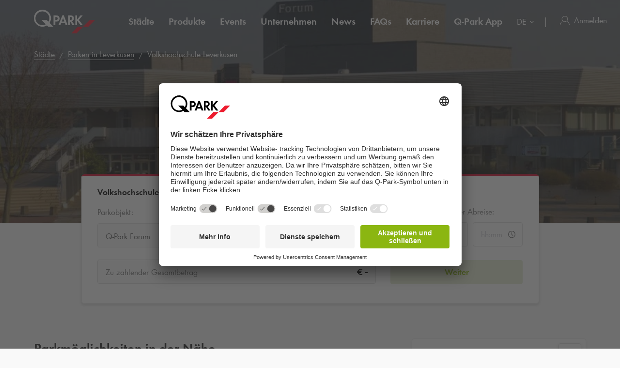

--- FILE ---
content_type: text/html; charset=utf-8
request_url: https://www.q-park.de/de-de/staedte/leverkusen/poi/volkshochschule/
body_size: 27030
content:

<!DOCTYPE html>
<html class="no-js" lang="de-DE">
<head>
    <script>
        document.documentElement.className = "js";

        
        function noop() { }

        var qpark = qpark || {};
        qpark.locale = "de";
        qpark.tokenHeaderValue = "855EyN-7scKt666FGiC00iexmcKb67YOh3CEHYfTDJPSZQaw-k6il81Z9So2TgCo9og3Vj0T1ZXkHPqYYfb3XX_nJdM1:pQD8BwSZWLFaxKwlVPHYMKDU8Ip_d7QFwJ-UDhkkHwK8pBGyNhL3wdtxqSy27U4LPXEhAFFJp6Y5wkU6xBc94Dm9afU1";
        qpark.startConversionTracking = function () {
            const rwgToken = new URLSearchParams(location.search).get('rwg_token') || undefined;

            // store the rwgToken in a cookie and set the cookie expiration date to 30 days
            if (rwgToken !== undefined) {
                document.cookie = '_rwgToken=' + rwgToken + '; max-age=2592000; domain=' + location.hostname + '; path=/';
            }
        }

        qpark.startConversionTracking();
    </script>


<link rel="preconnect" href="//app.usercentrics.eu">
<link rel="preconnect" href="//api.usercentrics.eu">
<link rel="preconnect" href="//privacy-proxy.usercentrics.eu">
<link rel="preload" href="//app.usercentrics.eu/browser-ui/latest/loader.js" as="script">

<script id="usercentrics-cmp" data-settings-id="NioV6a6FH" src="https://app.usercentrics.eu/browser-ui/latest/loader.js" async=""></script>





    <script>
        dataLayer = [{ "warning":"this is not the real data layer! The real one is gtmDataLayer."}];
        dataLayer.replaceUndefinedStrings = function (obj) {
            for (var k in obj) {
                if (Object.prototype.hasOwnProperty.call(obj, k)) {
                    if (typeof obj[k] == "object" && obj[k] !== null) {
                        dataLayer.replaceUndefinedStrings(obj[k]);
                    } else {
                        if (obj[k] === "undefined") {
                            //console.log(`REPLACING undefined for obj.${k}`);
                            obj[k] = undefined;
                        }
                    }
                }
            }
            return obj;
        };

        window.gtmDataLayer = window.gtmDataLayer || [];

        dataLayer.push = function () {
            //don't modify Google Consent Mode events
            if (arguments[0][0] === 'consent' || arguments[0][0] === 'set') {
                gtmDataLayer.push(arguments[0]);
                return;
            };
            
            Array.prototype.push.apply(this, arguments); //keep track of raw values
            for (var i = 0; i < arguments.length; ++i) {
                var arg = arguments[i];
                var argClone = JSON.parse(JSON.stringify(arg));
                dataLayer.replaceUndefinedStrings(argClone);
                gtmDataLayer.push(argClone);
            };
            return gtmDataLayer.length;
        };
    </script>
    <!-- Google Tag Manager -->
    <script type="text/javascript">
        function gtag() {
            dataLayer.push(arguments);
        }

        gtag("consent", "default", {
            ad_user_data: "denied",
            ad_personalization: "denied",
            ad_storage: "denied",
            analytics_storage: "denied",
            wait_for_update: 2000 
        });

        gtag("set", "ads_data_redaction", true);

    </script>
    <script type="text/javascript">
        const customGtmEventsToPush = [{"page":{"language":"de","type":"poi page","country":"DE"}},{"user":{"userID":"undefined","loggedIn":"undefined","type":"undefined"}},{"event":"page_view","page_country":"DE","page_language":"de","page_type":"poi page"},{"poiDetail":{"name":"volkshochschule"}}];
        for (var i = 0; i < customGtmEventsToPush.length; i++) {
            dataLayer.push(customGtmEventsToPush[i]);
        }
    </script>
    <script type="text/javascript">
        (function(w, d, s, l, i) {
            w[l] = w[l] || [];
            w[l].push({
                'gtm.start': new Date().getTime(),
                event: 'gtm.js'
            });
            var f = d.getElementsByTagName(s)[0],
                j = d.createElement(s),
                dl = l != 'dataLayer' ? '&l=' + l : '';
            j.async = true;
            j.src =
                'https://www.googletagmanager.com/gtm.js?id=' + i + dl;
            f.parentNode.insertBefore(j, f);
        })(window, document, 'script', 'gtmDataLayer', 'GTM-T9JHBHM');
    </script>
    <!-- End Google Tag Manager -->


    
<meta charset="UTF-8">

<meta name="author" content="">
<meta name="title" content="Parken an der VHS Leverkusen | Q-Park.de">
<meta name="description" content="An der VHS Leverkusen parken im Q-Park Parkhaus Forum">
<meta name="keywords" content="parken, forum leverkusen, forum, vhs leverkusen, vhs, volkshochschule, volkshochschule leverkusen, innenstadt, leverkusen, parkhaus, tiefgarage, g&#252;nstig parken">

    <meta name="twitter:card" content="summary">
    <meta name="twitter:site" content="Q-Park Deutschland">
    <meta name="twitter:title" content="Parken an der VHS Leverkusen | Q-Park.de">
    <meta name="twitter:description" content="An der VHS Leverkusen parken im Q-Park Parkhaus Forum">
    <meta name="twitter:image:src" content="https://q-park-online-prod.azureedge.net/-/media/images/website/qpark-de/p/points-of-interest/leverkusen/poi/vhs_leverkusen.jpg?rev=48f4b1a5-4a52-4112-a5e2-31559a0cd4f5&amp;extension=webp">
    <meta property="og:title" content="Parken an der VHS Leverkusen | Q-Park.de">
    <meta property="og:description" content="An der VHS Leverkusen parken im Q-Park Parkhaus Forum">
    <meta property="og:url" content="https://www.q-park.de/de-de/staedte/leverkusen/poi/volkshochschule/">
    <meta property="og:type" content="website">
    <meta property="og:image" content="https://q-park-online-prod.azureedge.net/-/media/images/website/qpark-de/p/points-of-interest/leverkusen/poi/vhs_leverkusen.jpg?rev=48f4b1a5-4a52-4112-a5e2-31559a0cd4f5&amp;extension=webp">
    <meta property="og:site_name" content="Q-Park Deutschland">

<meta name="viewport" content="width=device-width">
<meta name="theme-color" content="#ffffff">
<meta name="MobileOptimized" content="width">
<meta name="HandheldFriendly" content="true">

<meta http-equiv="X-UA-Compatible" content="IE=edge,chrome=1">
<meta http-equiv="cache-control" content="no-store">
<meta http-equiv="pragma" content="no-cache">

<title>Parken an der VHS Leverkusen | Q-Park.de</title>

<link rel="icon" type="image/x-icon" href="https://q-park-online-prod-static.azureedge.net/static/assets/img/favicon.ico">
<link rel="icon" type="image/png" sizes="16x16" href="https://q-park-online-prod-static.azureedge.net/static/assets/img/favicon-16x16.png">
<link rel="icon" type="image/png" sizes="32x32" href="https://q-park-online-prod-static.azureedge.net/static/assets/img/favicon-32x32.png">

        <link rel="canonical" href="https://www.q-park.de/de-de/staedte/leverkusen/poi/volkshochschule/">


        <link rel="alternate" href="https://www.q-park.de/de-de/staedte/leverkusen/poi/volkshochschule/" hreflang="de-DE">
    <link rel="alternate" href="https://www.q-park.de/en-gb/cities/leverkusen/poi/volkshochschule/" hreflang="en-DE">

    
    <script>
        var sharedGtmEvents = {
            gtmSelectContentJson: {
  "content_id": "leverkusen",
  "event": "select_content",
  "page_country": "DE",
  "page_language": "de",
  "page_type": "poi page"
}
        };

        var sharedGtmEventsPusher = {
            pushGtmSelectContent: (contentType, element) => {
                if (element && !(element?.classList.contains('collapsed'))) {
                    return;
                }

                if (sharedGtmEvents.gtmSelectContentJson) {
                    let eventToPush = {
                        ...sharedGtmEvents.gtmSelectContentJson,
                        content_type: contentType
                    };
                    dataLayer.push(eventToPush);
                }
            }
        };
    </script>





        <link rel="preload" as="font" href="https://q-park-online-prod-static.azureedge.net/static/assets/fonts/Futura-Book.woff2?4892989" crossorigin="anonymous">
        <link rel="preload" as="font" href="https://q-park-online-prod-static.azureedge.net/static/assets/fonts/Futura-Demi.woff2?4892989" crossorigin="anonymous">


<link rel="stylesheet" media="screen" href="https://q-park-online-prod-static.azureedge.net/static/css/vendor.css?v=3.1.7.27441">
<link rel="stylesheet" media="screen" href="https://q-park-online-prod-static.azureedge.net/static/css/publicwebsite.css?v=3.1.7.27441">



    <script>
        var qpark = qpark || {};
        qpark.appInsights = qpark.appInsights || {};
        qpark.appInsights.excludedTargets = ["tr.outbrain.com","px.ads.linkedin.com","graphql.usercentrics.eu","bat.bing.com","pagead2.googlesyndication.com","www.googleadservices.com","www.google.com","maps.googleapis.com","ss390443-hrqq48sz-westeurope-azure.searchstax.com","ss359690-pkxcp1f1-westeurope-azure.searchstax.com","www.google-analytics.com","region1.google-analytics.com","stats.g.doubleclick.net","ad.doubleclick.net","cdn.linkedin.oribi.io","px.ads.linkedin.com","widget.solvemate.com","api.solvemate.com","vc.hotjar.io","redirect.jforce.be","action.metaffiliation.com","a.clarity.ms","b.clarity.ms","c.clarity.ms","d.clarity.ms","e.clarity.ms","f.clarity.ms","g.clarity.ms","h.clarity.ms","i.clarity.ms","j.clarity.ms","k.clarity.ms","l.clarity.ms","m.clarity.ms","n.clarity.ms","o.clarity.ms","p.clarity.ms","q.clarity.ms","r.clarity.ms","s.clarity.ms","t.clarity.ms","u.clarity.ms","v.clarity.ms","w.clarity.ms","x.clarity.ms","y.clarity.ms","z.clarity.ms"];
    </script>


        <script type="text/javascript">
            !(function (cfg){function e(){cfg.onInit&&cfg.onInit(n)}var x,w,D,t,E,n,C=window,O=document,b=C.location,q="script",I="ingestionendpoint",L="disableExceptionTracking",j="ai.device.";"instrumentationKey"[x="toLowerCase"](),w="crossOrigin",D="POST",t="appInsightsSDK",E=cfg.name||"appInsights",(cfg.name||C[t])&&(C[t]=E),n=C[E]||function(g){var f=!1,m=!1,h={initialize:!0,queue:[],sv:"8",version:2,config:g};function v(e,t){var n={},i="Browser";function a(e){e=""+e;return 1===e.length?"0"+e:e}return n[j+"id"]=i[x](),n[j+"type"]=i,n["ai.operation.name"]=b&&b.pathname||"_unknown_",n["ai.internal.sdkVersion"]="javascript:snippet_"+(h.sv||h.version),{time:(i=new Date).getUTCFullYear()+"-"+a(1+i.getUTCMonth())+"-"+a(i.getUTCDate())+"T"+a(i.getUTCHours())+":"+a(i.getUTCMinutes())+":"+a(i.getUTCSeconds())+"."+(i.getUTCMilliseconds()/1e3).toFixed(3).slice(2,5)+"Z",iKey:e,name:"Microsoft.ApplicationInsights."+e.replace(/-/g,"")+"."+t,sampleRate:100,tags:n,data:{baseData:{ver:2}},ver:undefined,seq:"1",aiDataContract:undefined}}var n,i,t,a,y=-1,T=0,S=["js.monitor.azure.com","js.cdn.applicationinsights.io","js.cdn.monitor.azure.com","js0.cdn.applicationinsights.io","js0.cdn.monitor.azure.com","js2.cdn.applicationinsights.io","js2.cdn.monitor.azure.com","az416426.vo.msecnd.net"],o=g.url||cfg.src,r=function(){return s(o,null)};function s(d,t){if((n=navigator)&&(~(n=(n.userAgent||"").toLowerCase()).indexOf("msie")||~n.indexOf("trident/"))&&~d.indexOf("ai.3")&&(d=d.replace(/(\/)(ai\.3\.)([^\d]*)$/,function(e,t,n){return t+"ai.2"+n})),!1!==cfg.cr)for(var e=0;e<S.length;e++)if(0<d.indexOf(S[e])){y=e;break}var n,i=function(e){var a,t,n,i,o,r,s,c,u,l;h.queue=[],m||(0<=y&&T+1<S.length?(a=(y+T+1)%S.length,p(d.replace(/^(.*\/\/)([\w\.]*)(\/.*)$/,function(e,t,n,i){return t+S[a]+i})),T+=1):(f=m=!0,s=d,!0!==cfg.dle&&(c=(t=function(){var e,t={},n=g.connectionString;if(n)for(var i=n.split(";"),a=0;a<i.length;a++){var o=i[a].split("=");2===o.length&&(t[o[0][x]()]=o[1])}return t[I]||(e=(n=t.endpointsuffix)?t.location:null,t[I]="https://"+(e?e+".":"")+"dc."+(n||"services.visualstudio.com")),t}()).instrumentationkey||g.instrumentationKey||"",t=(t=(t=t[I])&&"/"===t.slice(-1)?t.slice(0,-1):t)?t+"/v2/track":g.endpointUrl,t=g.userOverrideEndpointUrl||t,(n=[]).push((i="SDK LOAD Failure: Failed to load Application Insights SDK script (See stack for details)",o=s,u=t,(l=(r=v(c,"Exception")).data).baseType="ExceptionData",l.baseData.exceptions=[{typeName:"SDKLoadFailed",message:i.replace(/\./g,"-"),hasFullStack:!1,stack:i+"\nSnippet failed to load ["+o+"] -- Telemetry is disabled\nHelp Link: https://go.microsoft.com/fwlink/?linkid=2128109\nHost: "+(b&&b.pathname||"_unknown_")+"\nEndpoint: "+u,parsedStack:[]}],r)),n.push((l=s,i=t,(u=(o=v(c,"Message")).data).baseType="MessageData",(r=u.baseData).message='AI (Internal): 99 message:"'+("SDK LOAD Failure: Failed to load Application Insights SDK script (See stack for details) ("+l+")").replace(/\"/g,"")+'"',r.properties={endpoint:i},o)),s=n,c=t,JSON&&((u=C.fetch)&&!cfg.useXhr?u(c,{method:D,body:JSON.stringify(s),mode:"cors"}):XMLHttpRequest&&((l=new XMLHttpRequest).open(D,c),l.setRequestHeader("Content-type","application/json"),l.send(JSON.stringify(s)))))))},a=function(e,t){m||setTimeout(function(){!t&&h.core||i()},500),f=!1},p=function(e){var n=O.createElement(q),e=(n.src=e,t&&(n.integrity=t),n.setAttribute("data-ai-name",E),cfg[w]);return!e&&""!==e||"undefined"==n[w]||(n[w]=e),n.onload=a,n.onerror=i,n.onreadystatechange=function(e,t){"loaded"!==n.readyState&&"complete"!==n.readyState||a(0,t)},cfg.ld&&cfg.ld<0?O.getElementsByTagName("head")[0].appendChild(n):setTimeout(function(){O.getElementsByTagName(q)[0].parentNode.appendChild(n)},cfg.ld||0),n};p(d)}cfg.sri&&(n=o.match(/^((http[s]?:\/\/.*\/)\w+(\.\d+){1,5})\.(([\w]+\.){0,2}js)$/))&&6===n.length?(d="".concat(n[1],".integrity.json"),i="@".concat(n[4]),l=window.fetch,t=function(e){if(!e.ext||!e.ext[i]||!e.ext[i].file)throw Error("Error Loading JSON response");var t=e.ext[i].integrity||null;s(o=n[2]+e.ext[i].file,t)},l&&!cfg.useXhr?l(d,{method:"GET",mode:"cors"}).then(function(e){return e.json()["catch"](function(){return{}})}).then(t)["catch"](r):XMLHttpRequest&&((a=new XMLHttpRequest).open("GET",d),a.onreadystatechange=function(){if(a.readyState===XMLHttpRequest.DONE)if(200===a.status)try{t(JSON.parse(a.responseText))}catch(e){r()}else r()},a.send())):o&&r();try{h.cookie=O.cookie}catch(k){}function e(e){for(;e.length;)!function(t){h[t]=function(){var e=arguments;f||h.queue.push(function(){h[t].apply(h,e)})}}(e.pop())}var c,u,l="track",d="TrackPage",p="TrackEvent",l=(e([l+"Event",l+"PageView",l+"Exception",l+"Trace",l+"DependencyData",l+"Metric",l+"PageViewPerformance","start"+d,"stop"+d,"start"+p,"stop"+p,"addTelemetryInitializer","setAuthenticatedUserContext","clearAuthenticatedUserContext","flush"]),h.SeverityLevel={Verbose:0,Information:1,Warning:2,Error:3,Critical:4},(g.extensionConfig||{}).ApplicationInsightsAnalytics||{});return!0!==g[L]&&!0!==l[L]&&(e(["_"+(c="onerror")]),u=C[c],C[c]=function(e,t,n,i,a){var o=u&&u(e,t,n,i,a);return!0!==o&&h["_"+c]({message:e,url:t,lineNumber:n,columnNumber:i,error:a,evt:C.event}),o},g.autoExceptionInstrumented=!0),h}(cfg.cfg),(C[E]=n).queue&&0===n.queue.length?(n.queue.push(e),n.trackPageView({})):e();})({
                src: "https://js.monitor.azure.com/scripts/b/ai.3.gbl.min.js",
                // name: "appInsights", // Global SDK Instance name defaults to "appInsights" when not supplied
                // ld: 0, // Defines the load delay (in ms) before attempting to load the sdk. -1 = block page load and add to head. (default) = 0ms load after timeout,
                // useXhr: 1, // Use XHR instead of fetch to report failures (if available),
                // dle: true, // Prevent the SDK from reporting load failure log
                crossOrigin: "anonymous", // When supplied this will add the provided value as the cross origin attribute on the script tag
                // onInit: null, // Once the application insights instance has loaded and initialized this callback function will be called with 1 argument -- the sdk instance (DON'T ADD anything to the sdk.queue -- As they won't get called)
                // sri: false, // Custom optional value to specify whether fetching the snippet from integrity file and do integrity check
                cfg: { // Application Insights Configuration
                    connectionString: "InstrumentationKey=a76e116e-f932-44fa-b5c2-c3e2a968c9d2;IngestionEndpoint=https://westeurope-1.in.applicationinsights.azure.com/;LiveEndpoint=https://westeurope.livediagnostics.monitor.azure.com/;ApplicationId=c9175fc1-a040-478a-baf3-41aaf79396ee"
                }
            });

            // Telemetry initializer: this is called whenever a new telemetry item is created
            appInsights.queue.push(function () {
                appInsights.addTelemetryInitializer(function (envelope) {
                    var telemetryItem = envelope.baseData;

                    if (envelope.baseType === "RemoteDependencyData") {
                        if (envelope.baseData.success === true) {
                            return false;
                        }

                        if (window.qpark && window.qpark.appInsights && window.qpark.appInsights.excludedTargets) {
                            var target = envelope.baseData.target;
                            if (target) {
                                var targetLower = target.trim().toLowerCase();
                                var isExcluded = window.qpark.appInsights.excludedTargets.some(function(excludedTarget) {
                                    return targetLower.indexOf(excludedTarget) !== -1;
                                });

                                if (isExcluded) {
                                    return false;
                                }
                            }
                        }
                    }

                    // set cloud_RoleName
                    if (!envelope.tags) {
                        envelope.tags = [];
                    }
                    envelope.tags.push({ "ai.cloud.role": "Sitecore.Web" });

                    // set custom properties
                    telemetryItem.properties = telemetryItem.properties || {};
                    telemetryItem.properties["templateName"] = "Point of Interest";
                    telemetryItem.properties["templateId"] = "{81EEC4E3-96B5-4E85-8CED-F839E4674CA2}";
                    telemetryItem.properties["appService"] = "q-park-online-alpha-prod";

                    // set custom metrics
                    // telemetryItem.measurements = telemetryItem.measurements || {};
                    // telemetryItem.measurements["globalMetric"] = 100;
                });
            });
        </script>
</head>
<body id="body" class="qp-city ">
	<!-- Google Tag Manager (noscript) -->
	<noscript>
		<iframe src="https://www.googletagmanager.com/ns.html?id=GTM-T9JHBHM" height="0" width="0" style="display: none; visibility: hidden"></iframe>
	</noscript>
	<!-- End Google Tag Manager (noscript) -->







    

<header class="clean-qp-header">
    <div class="container relative fixedscroll-start">
        <nav class="navbar navbar-qp">
            <div class="row">
                <div class="col-xs-12 col-md-2 header-logo-override">
                    <div class="navbar-header">
                        <button type="button" class="navbar-toggle">
                            <span class="sr-only">Zur Navigation wechseln</span>
                        </button>
                        <a href="/de-de/" class="navbar-brand">
                            <img src="https://q-park-online-prod-static.azureedge.net/static/assets/svg/logo_white.svg" alt="Q-Park" class="logo-white">
                            <img src="https://q-park-online-prod-static.azureedge.net/static/assets/svg/logo.svg" alt="Q-Park" class="logo-black">
                        </a>
                    </div>
                </div>

                <!-- Desktop navigation -->
                <div class="col-xs-12 col-md-10 desktop header-navigation-override">
                    <div class="display-flex-justify display-flex-align-start">
                        <ul class="nav navbar-nav main-nav display-flex">
                                <li class="text-ellipsis ">
                                    <a href="/de-de/staedte/" title="St&#228;dte">
                                        St&#228;dte
                                    </a>
                                </li>
                                <li class="text-ellipsis ">
                                    <a href="/de-de/produkte/" title="Produkte">
                                        Produkte
                                    </a>
                                </li>
                                <li class="text-ellipsis ">
                                    <a href="/de-de/events/" title="Events">
                                        Events
                                    </a>
                                </li>
                                <li class="text-ellipsis ">
                                    <a href="/de-de/unternehmen/" title="Unternehmen">
                                        Unternehmen
                                    </a>
                                </li>
                                <li class="text-ellipsis ">
                                    <a href="/de-de/news/" title="News">
                                        News
                                    </a>
                                </li>
                                <li class="text-ellipsis ">
                                    <a href="/de-de/faqs/" title="FAQs">
                                        FAQs
                                    </a>
                                </li>
                                <li class="text-ellipsis ">
                                    <a href="/de-de/unternehmen/karriere/" title="Karriere">
                                        Karriere
                                    </a>
                                </li>
                                <li class="text-ellipsis ">
                                    <a href="/de-de/app/" title="Q-Park App">
                                        <span class="nobr">Q-Park</span> App
                                    </a>
                                </li>
                        </ul>

                        <ul class="nav navbar-nav navbar-right display-flex">
                                <li class="language-selector">
                                    <select id="language-selector" class="language-selector-select navigate-select-with-query">
                                            <option data-exclude-query="False" value="" selected="&#39;selected&#39;">
                                                DE
                                            </option>
                                            <option data-exclude-query="False" value="/en-gb/cities/leverkusen/poi/volkshochschule/">
                                                EN
                                            </option>
                                    </select>
                                </li>

                                    <li class="user-menu only-icon text-ellipsis">
                                        <a href="/de-de/login/">
                                            <div class="icon-line small-icon vertical-center">
                                                <div class="icon-wrapper">
                                                    <div class="icon account-white"></div>
                                                    <div class="icon account"></div>
                                                </div>
                                                <div class="text-ellipsis">Anmelden</div>
                                            </div>
                                        </a>
                                    </li>
                        </ul>
                    </div>
                </div>
            </div>
        </nav>
    </div>

    <!-- Sidebar navigation -->
    <nav id="side-menu" class="side-navbar navbar-qp mobile">
        <div class="side-navbar-container">
            <div class="navbar-header">
                <button type="button" class="navbar-toggle">
                    <span class="sr-only">Zur Navigation wechseln</span>
                </button>
                <a href="/de-de/" class="navbar-brand">
                    <img src="https://q-park-online-prod-static.azureedge.net/static/assets/svg/logo.svg" alt="Q-Park">
                </a>
            </div>
            <div class="navbar-body">

                <ul class="nav navbar-nav">
                        <li class="">
                            <a href="/de-de/staedte/" title="St&#228;dte">
                                St&#228;dte
                            </a>
                        </li>
                        <li class="">
                            <a href="/de-de/produkte/" title="Produkte">
                                Produkte
                            </a>
                        </li>
                        <li class="">
                            <a href="/de-de/events/" title="Events">
                                Events
                            </a>
                        </li>
                        <li class="">
                            <a href="/de-de/unternehmen/" title="Unternehmen">
                                Unternehmen
                            </a>
                        </li>
                        <li class="">
                            <a href="/de-de/news/" title="News">
                                News
                            </a>
                        </li>
                        <li class="">
                            <a href="/de-de/faqs/" title="FAQs">
                                FAQs
                            </a>
                        </li>
                        <li class="">
                            <a href="/de-de/unternehmen/karriere/" title="Karriere">
                                Karriere
                            </a>
                        </li>
                        <li class="">
                            <a href="/de-de/app/" title="Q-Park App">
                                <span class="nobr">Q-Park</span> App
                            </a>
                        </li>

                </ul>
            </div>
            <div class="navbar-footer">
                <ul class="nav navbar-nav">
                            <li class="user-menu">
                                <a href="/de-de/login/">
                                    <div class="icon-line small-icon vertical-center">
                                        <div class="icon-wrapper">
                                            <div class="icon account"></div>
                                        </div>
                                        <div class="icon-text text-ellipsis">Anmelden</div>
                                    </div>
                                </a>
                            </li>

                        <li class="language-selector">
                            <select id="language-selector" class="language-selector-select navigate-select-with-query">
                                    <option data-exclude-query="False" value="" selected="&#39;selected&#39;">
                                        DE
                                    </option>
                                    <option data-exclude-query="False" value="/en-gb/cities/leverkusen/poi/volkshochschule/">
                                        EN
                                    </option>
                            </select>
                        </li>
                </ul>
            </div>
        </div>
    </nav>
</header>





<div class="qcontentpane">

    

<section class="clean-header-image no-border">
    <div class="header-wrapper">
        <div class="img-bg bg-gradient" data-background-image="https://q-park-online-prod.azureedge.net/-/media/images/website/qpark-de/p/points-of-interest/leverkusen/poi/vhs_leverkusen.jpg?rev=48f4b1a5-4a52-4112-a5e2-31559a0cd4f5&amp;extension=webp&amp;mw=1920&amp;hash=CACA1B6B32D0925037B4E6CECD19913E"></div>

        
    <script type="application/ld+json">
        {"itemListElement":[{"position":1,"item":{"@id":"https://www.q-park.de/de-de/","name":"Home"},"@type":"ListItem"},{"position":2,"item":{"@id":"https://www.q-park.de/de-de/staedte/","name":"Städte"},"@type":"ListItem"},{"position":3,"item":{"@id":"https://www.q-park.de/de-de/staedte/leverkusen/","name":"Parken in Leverkusen"},"@type":"ListItem"},{"position":4,"item":{"name":"Volkshochschule Leverkusen"},"@type":"ListItem"}],"@type":"BreadcrumbList","@context":"https://schema.org"}
    </script>

<section class="breadnav desktop">
    <div class="container">
        <div class="row bread">
            <div class="col-xs-12">
                <nav role="navigation" class="breadcrumbs" aria-label="breadcrumbs">
                    <ol>
                        <li>

                            <ol>
                                    <li>
                                            <a href="/de-de/staedte/" title="St&#228;dte">St&#228;dte</a>
                                    </li>
                                    <li>
                                            <a href="/de-de/staedte/leverkusen/" title="Parken in Leverkusen">Parken in Leverkusen</a>
                                    </li>
                                    <li>
Volkshochschule Leverkusen                                    </li>
                            </ol>
                        </li>
                    </ol>
                </nav>
            </div>
        </div>
    </div>
</section>


            <div class="header-content">
                <div class="header-text">
                    <div class="container">
                        <div class="row">
                            <div class="col-xs-12 col-md-6 col-md-offset-3">
                                                                    <h1 class="">Volkshochschule</h1>
                            </div>
                        </div>
                    </div>
                </div>
            </div>

    </div>


<script>
    var now = new Date();
    var minimumDate = new Date(now).setHours(0, 0, 0, 0); //set minimum date for datepicker to beginning of day
    var maximumDate = new Date(minimumDate).setFullYear(new Date(minimumDate).getFullYear() + 1);
</script>

<div data-module="content/ui/SearchTabs/SearchTabs" class="header-box tab-searchbox-overlap" data-options='{ "query": "", "dateFormat": "DD.MM.YYYY", "allowQuerylessSearches": "True", "isBestPriceOfferMode": "True", "parkingFacilityDropdownDisabled": "True", "facilityId":"b07eb8e2-3d8d-485f-813e-0d8d8f1876fd", "currencyCode": "€", "searchResultsUrl": "/de-de/results/?l=", "startDateQueryString": "startDate", "startTimeQueryString": "startTime", "endDateQueryString": "endDate", "endTimeQueryString": "endTime", "googleMapsUrl": "https://maps.googleapis.com/maps/api/js?key=AIzaSyCq5RLWAKHZhIaWZj7VTeE8hmXp2sKLlGQ&amp;libraries=places&amp;language=de", "countryCode": "DE", "countryName": "Deutschland", "showCountryNameInSearchField": "True", "GtmSearchEventJson": {
  &quot;eventValue&quot;: &quot;undefined&quot;,
  &quot;event&quot;: &quot;eventPush&quot;,
  &quot;eventCategory&quot;: &quot;search parking&quot;,
  &quot;eventAction&quot;: &quot;poi page&quot;,
  &quot;eventLabel&quot;: &quot;undefined&quot;,
  &quot;eventNonInteraction&quot;: false
}, "GtmSearchEventV2Json": {}, "GtmSearchLocationEnteredJson": {
  &quot;search_type&quot;: &quot;search parking&quot;,
  &quot;event&quot;: &quot;search_location_entered&quot;,
  &quot;page_country&quot;: &quot;DE&quot;,
  &quot;page_language&quot;: &quot;de&quot;,
  &quot;page_type&quot;: &quot;poi page&quot;
}, "GtmViewItemEventJson": {
  &quot;items&quot;: [
    {
      &quot;item_category&quot;: null,
      &quot;item_name&quot;: null,
      &quot;item_brand&quot;: null
    }
  ],
  &quot;event&quot;: &quot;view_item&quot;,
  &quot;page_country&quot;: &quot;DE&quot;,
  &quot;page_language&quot;: &quot;de&quot;,
  &quot;page_type&quot;: &quot;poi page&quot;
}, "isDealsPage": "False", "prebookingMaxDurationUrl": "", "parkingFacilityDropdownListOptions": [{&quot;FacilityId&quot;:&quot;b07eb8e2-3d8d-485f-813e-0d8d8f1876fd&quot;,&quot;FacilityName&quot;:&quot;Q-Park Forum&quot;,&quot;Distance&quot;:29.261301717612486,&quot;FormattedWalkingTime&quot;:&quot;0 Min.&quot;,&quot;ParkingFacilityUid&quot;:&quot;26838&quot;}], "HasLimitedSpotsThreshold": 30 }'>
    <div class="container">
        <div class="row">
            <div class="col-xs-12 col-md-10 col-md-offset-1 breakout-container-mobile">
                <div class="tab-searchbox single-tab">

                    <div class="tab-content">

                            <div id="pre-booking" class="tab-pane form-pane active panel-group shadow">
                                <div class="panel">
                                        <span class="tab-title desktop">Volkshochschule</span>
                                    <a role="button" class="mobile no-link" data-toggle="collapse" data-parent="#pre-booking" href="#prebooking-tab" aria-expanded="true" aria-controls="prebooking-tab">
                                            <div class="row display-flex">
                                                <div class="col-xs-10 flex-column justify-content-center">
                                                    <span class="display-block large-text bold black">Volkshochschule</span>
                                                    <span class="display-block gray-nipple">Geben Sie Ihre Suchkriterien ein</span>
                                                </div>
                                                <div class="col-xs-2 flex-column justify-content-center align-items-end">
                                                    <img class="clean-icon chevron-small chevron-up if-not-collapsed" src="https://q-park-online-prod-static.azureedge.net/static/assets/svg/chevron-black.svg" alt="chevron">
                                                    <img class="clean-icon chevron-small chevron-down if-collapsed" src="https://q-park-online-prod-static.azureedge.net/static/assets/svg/chevron-black.svg" alt="chevron">
                                                </div>
                                            </div>
                                        </a>
                                    <div id="prebooking-tab" class="panel-collapse collapse collapse-only-xs in" role="tabpanel" aria-labelledby="headingOne">
                                        <form action="" class="clean-form padding-top-xs-mobile" autocomplete="off">
                                            <div class="row form-group no-bottom-margin">
                                                    <div class="col-xs-12 col-md-4">
                                                        <div class="row row-no-gutters form-group">
                                                            <div class="form-group no-bottom-margin">
                                                                    <div class="col-form-label col-xs-12 parking-facility-label">
                                                                        <label class="col-form-label text-ellipsis" for="parkingFacilityDropdownSelect">
                                                                            Parkobjekt:
                                                                        </label>
                                                                            <div class="walking-distance-wrapper single-item">
                                                                                <img class="walking-icon" src="https://q-park-online-prod-static.azureedge.net/static/assets/svg/person-walking-light-grey.svg" alt="walking-icon"> 0 Min.
                                                                            </div>
                                                                    </div>
                                                            </div>
                                                            <div class="form-control-container facility-selectlist-container" data-bind="css: {'validation-error': ShowInvalidParkingFacilityDropdown}" id="parkingFacilityDropdownSelect">
                                                                    <input type="hidden" name="parkingFacilityDropdown" value="b07eb8e2-3d8d-485f-813e-0d8d8f1876fd" data-bind="value: ParkingFacilityDropdown">
                                                                    <select class="form-control" disabled="disabled">
                                                                        <option value="b07eb8e2-3d8d-485f-813e-0d8d8f1876fd" data-text='<div class="select-facility"><div class="facility-name text-ellipsis">Q-Park Forum</div><div class="distance-info"><img class="walking-icon" src="https://q-park-online-prod-static.azureedge.net/static/assets/svg/person-walking-light-grey.svg"> 0 Min.</div></div>'><span class="nobr">Q-Park</span> Forum</option>
                                                                    </select>

                                                            </div>
                                                        </div>
                                                    </div>
                                                <div class="col-xs-12 col-md-4">
                                                    <div class="row row-no-gutters form-group">
                                                        <label class="col-form-label col-xs-12" for="startDatePicker">
                                                            Datum und Uhrzeit der Anreise:
                                                        </label>
                                                        <div class="col-xs-7">
                                                            <div class="form-control-container" id="startDatePicker" data-bind="css: {'validation-error': DateTimePicker.InvalidStartDate}">
                                                                <div class="datepicker clean-datepicker" data-module="shared/ui/DatePickerMobile" data-bind="css: {'no-date-entered': !DateTimePicker.StartDate()}">
                                                                    <input type="text" class="form-control startDatePicker js-custom-picker custom-picker" inputmode="none" placeholder="dd.mm.yyyy" data-bind="dateTimePicker: DateTimePicker.StartDate, dateTimePickerOptions: { format: 'DD.MM.YYYY', minDate: minimumDate, maxDate: maximumDate, useCurrent: false }">
                                                                    <input type="date" class="form-control js-native-picker native-picker" placeholder="dd.mm.yyyy">
                                                                </div>
                                                                <div class="validation-error-message">Startdatum erforderlich</div>
                                                            </div>
                                                        </div>

                                                        <div class="col-xs-5">
                                                            <div class="margin-left-small" id="startTimePicker" data-bind="css: {'no-time-entered': !DateTimePicker.StartTime(), 'validation-error': DateTimePicker.InvalidStartTime}">
                                                                <div class="mobile">
                                                                    <select class="form-control mobile" data-bind="options: DateTimePicker.StartTimes, optionsText: 'Id', optionsValue: 'Id', optionsCaption: 'hh:mm', value: DateTimePicker.StartTime"></select>
                                                                </div>
                                                                <div class="desktop timepicker-wrapper timepicker ui-front">
                                                                    <input type="text" class="form-control desktop startTimePickerDesktop" placeholder="hh:mm" data-bind="value: DateTimePicker.StartTime">
                                                                </div>
                                                                <div class="validation-error-message">Startzeit erforderlich</div>
                                                            </div>
                                                        </div>
                                                    </div>
                                                </div>
                                                <div class="col-xs-12 col-md-4">
                                                    <div class="row row-no-gutters form-group">
                                                        <label class="col-form-label col-xs-12" for="endDatePicker">
                                                            Datum und Uhrzeit der Abreise:
                                                        </label>

                                                        <div class="col-xs-7">
                                                            <div class="form-control-container" id="endDatePicker" data-bind="css: {'validation-error': DateTimePicker.InvalidEndDate}">
                                                                <div class="datepicker clean-datepicker" data-module="shared/ui/DatePickerMobile" data-bind="css: {'no-date-entered': !DateTimePicker.EndDate()}">
                                                                    <input type="text" class="form-control endDatePicker js-custom-picker custom-picker" inputmode="none" placeholder="dd.mm.yyyy" data-bind="dateTimePicker: DateTimePicker.EndDate, dateTimePickerOptions: { format: 'DD.MM.YYYY', minDate: minimumDate, maxDate: maximumDate, useCurrent: false }">
                                                                    <input type="date" class="form-control endDatePickerMobile js-native-picker native-picker" placeholder="dd.mm.yyyy">
                                                                </div>
                                                                <div class="validation-error-message">Enddatum erforderlich</div>
                                                            </div>
                                                        </div>

                                                        <div class="col-xs-5">
                                                            <div class="margin-left-small" id="endTimePicker" data-bind="css: {'no-time-entered': !DateTimePicker.EndTime(), 'validation-error': DateTimePicker.InvalidEndTime}">
                                                                <div class="mobile">
                                                                    <select class="form-control" data-bind="value: DateTimePicker.EndTime, options: DateTimePicker.EndTimes, optionsText: 'Id', optionsValue: 'Id', optionsCaption: 'hh:mm'"></select>
                                                                </div>
                                                                <div class="desktop timepicker-wrapper timepicker ui-front">
                                                                    <input type="text" class="form-control desktop endTimePickerDesktop" placeholder="hh:mm" data-bind="value: DateTimePicker.EndTime">
                                                                </div>
                                                                <div class="validation-error-message">Endzeit erforderlich</div>
                                                            </div>
                                                        </div>
                                                    </div>
                                                </div>
                                            </div>
                                            <!--Prebooking max duration-->
                                            <div class="row max-duration-message initially-hidden" data-bind="visible: DateTimePicker.IsTimeDifferenceGreaterThanPrebookingMaxDuration" id="max-duration-message-city-page">
                                                <div class="col-xs-12">
                                                    <div class="max-duration-bg-wrapper">
                                                        <div class="warning-icon">
                                                            <img src="https://q-park-online-prod-static.azureedge.net/static/assets/svg/warning-triangle.svg" alt="warning-icon">
                                                        </div>
                                                        <div class="text-wrapper">
                                                            <div class="text-content">Sie m&#246;chten l&#228;nger als 3 Monate parken? In diesem Fall empfehlen wir Ihnen ein Dauerpark-Abonnement abzuschlie&#223;en. </div>
                                                        </div>
                                                    </div>
                                                </div>
                                            </div>
                                            <!--Prebooking max duration-->
                                                <div class="row">
                                                    <div class="col-xs-12 col-md-8">
                                                        <div class="amount-box row row-no-gutters form-group">
                                                            <div class="left-side col-xs-6">
                                                                <span class="amount-label vertical-center">
                                                                    Zu zahlender Gesamtbetrag
                                                                </span>
                                                            </div>
                                                            <div class="right-side col-xs-6">
                                                                <div class="initially-hidden" data-bind="visible: PriceCalculated">
                                                                    <!-- ko if: !DateTimePicker.IsTimeDifferenceGreaterThanPrebookingMaxDuration() -->
                                                                    <span class="original-price strikehorizontal" data-bind="text: OriginalPrice"></span>
                                                                    <span class="price-currency">€</span>
                                                                    <span class="price-value"><strong data-bind="text: PriceIntegers"></strong><span class="decimals" data-bind="text: PriceDecimals"></span></span>
                                                                    <span class="deal-label" data-bind="visible: PriceIsDeal">Angebot</span>
                                                                    <!-- /ko -->
                                                                    <!-- ko if: DateTimePicker.IsTimeDifferenceGreaterThanPrebookingMaxDuration -->
                                                                    <span class="price-value"><strong data-bind="text: $root.DashAndCurrencySymbol()"></strong></span>
                                                                    <!-- /ko -->

                                                                </div>
                                                                <div class="initially-hidden" data-bind="visible: NoPriceAvailable()">
                                                                    <span data-bind="visible: !IsSoldOut()" class="amount-label vertical-center primary-color strong-text">Kein Preis verf&#252;gbar</span>
                                                                    <span data-bind="visible: IsSoldOut()" class="amount-label vertical-center primary-color strong-text">Ausgebucht</span>
                                                                </div>
                                                                <div class="initially-visible" data-bind="visible: !PriceCalculated() && !NoPriceAvailable()">
                                                                    <span class="price-currency">€</span>
                                                                    <span class="price-value"><strong>-</strong></span>
                                                                </div>
                                                            </div>
                                                        </div>
                                                    </div>
                                                    <div class="col-xs-12 col-md-4">
                                                        <div class="form-save inline">
                                                            <button type="submit" class="clean-button primary visually-disabled next btn-full-important" data-bind="click: BpoBookNowClicked, css: {'visually-disabled': IsBpoSearchFormNotCompletelyFilledIn(), 'loading': PriceCalculating, 'disabled': NoPriceAvailable() || DateTimePicker.IsTimeDifferenceGreaterThanPrebookingMaxDuration}">
                                                                <span data-bind="visible: !PriceCalculating()">Weiter</span>
                                                                <div class="loading-wrapper">
                                                                    <div class="dot-pulse"></div>
                                                                </div>
                                                            </button>
                                                        </div>
                                                    </div>

                                                    <div class="initially-hidden col-xs-12 col-md-4 offset-md-8 margin-top-xxs" data-bind="visible: HasLimitedSpots">
                                                        
<div class="limited-spots-available-wrapper">
    <span class="limited-spots-available-content">Nur noch wenige Pl&#228;tze frei</span>
</div>
                                                    </div>
                                                </div>
                                                <div class="row initially-hidden" data-bind="visible: PriceError">
                                                    <div class="col-xs-12 primary-color">Error Meldung</div>
                                                </div>

                                        </form>
                                    </div>
                                </div>
                            </div>
                    </div>
                </div>

            </div>
        </div>
    </div>
</div>






</section>
    <script type="application/ld+json">
        {"@type":"Place","@context":"https://schema.org","@id":"3cc27776-a396-4b7e-9329-e3131719a965","name":"Volkshochschule"}
    </script>

<script>
    var minimumDate = new Date().setHours(0, 0, 0, 0); //set minimum date for datepicker to beginning of day
    var maximumDate = new Date(minimumDate).setFullYear(new Date(minimumDate).getFullYear() + 1);
</script>

<section class="poi-detail" data-module="content/ui/PoiDetail" data-options='{"dateFormat": "DD.MM.YYYY", "ProductImpressionsJson": {&quot;event&quot;:&quot;ecomProductImpressions&quot;,&quot;ecommerce&quot;:{&quot;impressions&quot;:&quot;#list#&quot;}}, "GtmViewItemListJson": {&quot;filter_type&quot;:&quot;none&quot;,&quot;items&quot;:[],&quot;event&quot;:&quot;view_item_list&quot;,&quot;page_country&quot;:&quot;DE&quot;,&quot;page_language&quot;:&quot;de&quot;,&quot;page_type&quot;:&quot;poi page&quot;}, "CountryCode": "DE" }'>
    <div class="container">
        <div class="row">
            <!-- Sidebar -->
            <div class="col-xs-12 col-md-4 col-lg-offset-1 clean-sidebar float-right floating-box desktop">
                <section class="clean-card no-header-line">
                    <div class="img-wrapper desktop map-wrapper route-wrapper">
                        <a href="javascript:void($('.map-overlay').removeClass('hidden'));">
                            <div class="img-bg" data-background-image="https://maps.googleapis.com/maps/api/staticmap?key=AIzaSyCq5RLWAKHZhIaWZj7VTeE8hmXp2sKLlGQ&amp;center=51.0352866,6.9890760&amp;size=358x198&amp;markers=icon:https://q-park-online-prod-static.azureedge.net/static/assets/img/static-map-markers/poipin.png%7C51.0352866,6.9890760&amp;markers=icon:https://q-park-online-prod-static.azureedge.net/static/assets/img/static-map-markers/facilitypin-active-1.png%7C51.0350333,6.9891881&amp;signature=9AWMS6LKUI-K6Ll5ANMO8w6P7Ts=">
                            </div>

                            <div class="map-button">
                                <img src="https://q-park-online-prod-static.azureedge.net/static/assets/svg/icon_map-open.svg" class="icon">
                            </div>
                        </a>
                    </div>

                    <div class="card-wrapper">
                        <div class="card-inner">
                            <div class="card-header">
                                <div class="card-meta-information">
                                    <div class="clean-icon-line large-icon">
                                        <img src="https://q-park-online-prod-static.azureedge.net/static/assets/svg/location-icon-ghost.svg" class="icon">
                                        <div class="icon-text">
                                            <strong>Volkshochschule</strong>
                                            <div>Am B&#252;chelter Hof 9</div>
                                            <div>51373 Leverkusen</div>
                                        </div>
                                    </div>
                                </div>
                            </div>

                            <div class="card-body">
                                <div class="row">
                                    <div class="col-xs-12">
                                        <a class="clean-button secondary btn-full" href="/de-de/results/?l=Volkshochschule, Am B&#252;chelter Hof 9, 51373 Leverkusen&amp;lat=51.0352866&amp;lng=6.989076">
                                            Parkobjekte auf der Karte anzeigen
                                        </a>
                                    </div>
                                </div>
                            </div>
                        </div>
                    </div>
                </section>

                <div class="map-overlay hidden" onclick="$('.map-overlay').addClass('hidden');">
                    <div class="container">
                        <div class="row">
                            <div class="col-xs-12 google-map">
                                <iframe frameborder="0" src="https://www.google.com/maps/embed/v1/place?key=AIzaSyCq5RLWAKHZhIaWZj7VTeE8hmXp2sKLlGQ&amp;q=Am+B%c3%bcchelter+Hof+9%2c+51373+Leverkusen&amp;zoom=16" allowfullscreen=""></iframe>
                                <a href="javascript:void($('.map-overlay').addClass('hidden'));" class="map-button">
                                    <img src="https://q-park-online-prod-static.azureedge.net/static/assets/svg/icon_map-close.svg" class="icon">
                                </a>
                            </div>
                        </div>
                    </div>
                </div>
            </div>

            <div class="col-xs-12 col-md-8 col-lg-7">




                    <!-- Parking facilities -->
                    <div class="clean-section  padding-bottom-sections">
                        <header class="section-header heading-2">
                            <span class="section-header__title">Parkm&#246;glichkeiten in der N&#228;he</span>
                        </header>

                        <div class="section-body">
                            <div class="expendable-card-list" data-module="shared/ui/ExpandableCards">
                                    <div class="clean-card expendable-card expanded green-line keep-expanded" data-gtm-product-json="{
  &quot;category&quot;: &quot;DE/leverkusen&quot;,
  &quot;position&quot;: &quot;#position#&quot;,
  &quot;list&quot;: &quot;poipage|list&quot;,
  &quot;name&quot;: &quot;forum&quot;,
  &quot;id&quot;: &quot;forum&quot;,
  &quot;brand&quot;: &quot;pre-booking&quot;
}" data-gtm-order-details-json="{
  &quot;index&quot;: &quot;#position#&quot;,
  &quot;item_list_name&quot;: &quot;poipage|list&quot;,
  &quot;item_category&quot;: &quot;leverkusen&quot;,
  &quot;item_name&quot;: &quot;forum&quot;,
  &quot;item_brand&quot;: &quot;pre-booking, season ticket&quot;
}" data-gtm-product-pushed="false" data-gtm-product-view-item-pushed="false">
                                        <div class="card-wrapper">
                                            <div class="card-inner">
                                                <div class="card-body">
                                                    <div class="clean-thumbnail">
                                                        <div class="img-box">
                                                            <div class="img-bg rounded numbered" data-background-image="https://q-park-online-prod.azureedge.net/-/media/images/parking-facilities/qpark-de/leverkusen/q-park_forum_leverkusen_001.jpg?rev=5bad1171-0552-41f0-b3cd-d6ca572ce7b6&amp;extension=webp&amp;mh=154&amp;hash=869DDBE0E05C902CDD8FAFE91476A80C">
                                                                <span class="number bold">1</span>
                                                            </div>
                                                        </div>
                                                        <div class="caption">
                                                            <div class="caption-content">
                                                                <strong class="title"><span class="nobr">Q-Park</span> </strong>
                                                                    <div class="clean-icon-line soft-grey">
                                                                        <img src="https://q-park-online-prod-static.azureedge.net/static/assets/svg/person-walking-light-grey.svg" class="icon">
                                                                        <div class="icon-text">
                                                                            0 Min. zu Fu&#223;
                                                                        </div>
                                                                    </div>
                                                                                                                                    <div class="tags text-ellipsis">
                                                                        <span class="prebooking-tag">
                                                                            <img src="https://q-park-online-prod-static.azureedge.net/static/assets/svg/payment-icon.svg" alt="prebooking"> Online-Reservierung
                                                                        </span>
                                                                    </div>
                                                            </div>
                                                            <div class="caption-link desktop">
                                                                <a href="/de-de/staedte/leverkusen/forum/" class="clean-button button-link tertiary green underlined next no-nav" data-bind="click: function(){PushProductClick({
  &quot;event&quot;: &quot;ecomProductClick&quot;,
  &quot;ecommerce&quot;: {
    &quot;click&quot;: {
      &quot;products&quot;: [
        {
          &quot;category&quot;: &quot;DE/leverkusen&quot;,
          &quot;position&quot;: &quot;#position#&quot;,
          &quot;name&quot;: &quot;forum&quot;,
          &quot;id&quot;: &quot;forum&quot;,
          &quot;brand&quot;: &quot;pre-booking&quot;
        }
      ],
      &quot;actionField&quot;: {
        &quot;list&quot;: &quot;poipage|list&quot;
      }
    }
  }
}, 1); return true;}">
                                                                    Mehr Informationen
                                                                </a>
                                                            </div>
                                                        </div>
                                                    </div>
                                                </div>
                                            </div>

                                            <div class="card-inner expanded-content">
                                                <div class="row">
                                                    <div class="col-xs-12 col-md-6">
                                                        <a data-module="shared/ui/GtmPushOnClick" data-options='{ "gtmEventModelJson": {
  &quot;event&quot;: &quot;navigateToParkingFacility&quot;,
  &quot;eventCategory&quot;: &quot;navigate to&quot;,
  &quot;eventAction&quot;: &quot;forum&quot;,
  &quot;eventLabel&quot;: &quot;DE/leverkusen&quot;,
  &quot;eventNonInteraction&quot;: false
}, "gtmNavigateClickEventModelJson": {&quot;facility_name&quot;:&quot;forum&quot;,&quot;event&quot;:&quot;navigate_click&quot;,&quot;page_country&quot;:&quot;DE&quot;,&quot;page_language&quot;:&quot;de&quot;,&quot;page_type&quot;:&quot;poi page&quot;} }' href="https://www.google.com/maps/dir/?api=1&amp;destination=51.0350333,6.9891881&amp;travelmode=walking" target="_blank" class="clean-button secondary btn-full-important">
                                                            In Google Maps &#246;ffnen
                                                        </a>
                                                    </div>
                                                        <div class="col-xs-12 spacer-xs mobile"></div>
                                                        <div class="col-xs-12 col-md-6">
                                                            <a href="#" data-bind="click: function() { ShowSelectPeriodForFacility({&quot;Id&quot;:&quot;b07eb8e2-3d8d-485f-813e-0d8d8f1876fd&quot;,&quot;ImageUrl&quot;:&quot;https://q-park-online-prod.azureedge.net/-/media/images/parking-facilities/qpark-de/leverkusen/q-park_forum_leverkusen_001.jpg?rev=5bad1171-0552-41f0-b3cd-d6ca572ce7b6&amp;extension=webp&amp;mh=154&amp;hash=869DDBE0E05C902CDD8FAFE91476A80C&quot;,&quot;FacilityImageUrl&quot;:&quot;https://q-park-online-prod.azureedge.net/-/media/images/parking-facilities/qpark-de/leverkusen/q-park_forum_leverkusen_001.jpg?rev=5bad1171-0552-41f0-b3cd-d6ca572ce7b6&amp;extension=webp&quot;,&quot;FacilityName&quot;:&quot;Q-Park &quot;,&quot;FacilityDetailUrl&quot;:&quot;/de-de/staedte/leverkusen/forum/&quot;,&quot;Address&quot;:&quot; &quot;,&quot;AddressLine2&quot;:&quot; &quot;,&quot;DirectionsUrl&quot;:&quot;https://www.google.com/maps/dir/?api=1&amp;destination=51.0350333,6.9891881&amp;travelmode=walking&quot;,&quot;Latitude&quot;:51.0350333,&quot;Longitude&quot;:6.9891881,&quot;Distance&quot;:29.261301717612486,&quot;FormattedWalkingTime&quot;:&quot;0 Min.&quot;,&quot;FormattedWalkingTimeLong&quot;:&quot;0 Min. zu Fu&#223;&quot;,&quot;ParkingSpaces&quot;:380,&quot;ElectricalParkingSpaces&quot;:0,&quot;MaxVehicleHeightInMeters&quot;:null,&quot;IsPrebookingEnabled&quot;:true,&quot;PrebookingUrl&quot;:&quot;/de-de/shop/prebooking/checkout/?pId=26838&quot;,&quot;IsSeasonTicketEnabled&quot;:true,&quot;Services&quot;:null,&quot;GtmEComPrebookingAddToCartJson&quot;:&quot;{\r\n  \&quot;event\&quot;: \&quot;ecomAddToCart\&quot;,\r\n  \&quot;ecommerce\&quot;: {\r\n    \&quot;add\&quot;: {\r\n      \&quot;products\&quot;: [\r\n        {\r\n          \&quot;category\&quot;: \&quot;DE/leverkusen\&quot;,\r\n          \&quot;name\&quot;: \&quot;forum\&quot;,\r\n          \&quot;id\&quot;: \&quot;forum\&quot;,\r\n          \&quot;brand\&quot;: \&quot;pre-booking\&quot;,\r\n          \&quot;quantity\&quot;: 1\r\n        }\r\n      ],\r\n      \&quot;actionField\&quot;: {\r\n        \&quot;list\&quot;: \&quot;poipage|list\&quot;\r\n      }\r\n    }\r\n  }\r\n}&quot;,&quot;GtmEcomProductClickFromMapJson&quot;:&quot;{\r\n  \&quot;event\&quot;: \&quot;ecomProductClick\&quot;,\r\n  \&quot;ecommerce\&quot;: {\r\n    \&quot;click\&quot;: {\r\n      \&quot;products\&quot;: [\r\n        {\r\n          \&quot;category\&quot;: \&quot;DE/leverkusen\&quot;,\r\n          \&quot;position\&quot;: \&quot;#position#\&quot;,\r\n          \&quot;name\&quot;: \&quot;forum\&quot;,\r\n          \&quot;id\&quot;: \&quot;forum\&quot;,\r\n          \&quot;brand\&quot;: \&quot;pre-booking\&quot;\r\n        }\r\n      ],\r\n      \&quot;actionField\&quot;: {\r\n        \&quot;list\&quot;: \&quot;searchresults|map\&quot;\r\n      }\r\n    }\r\n  }\r\n}&quot;,&quot;GtmProductInfoFromMapJson&quot;:&quot;{\r\n  \&quot;category\&quot;: \&quot;DE/leverkusen\&quot;,\r\n  \&quot;position\&quot;: \&quot;#position#\&quot;,\r\n  \&quot;list\&quot;: \&quot;searchresults|map\&quot;,\r\n  \&quot;name\&quot;: \&quot;forum\&quot;,\r\n  \&quot;id\&quot;: \&quot;forum\&quot;\r\n}&quot;,&quot;GtmProductInfoFromListJson&quot;:&quot;{\r\n  \&quot;category\&quot;: \&quot;DE/leverkusen\&quot;,\r\n  \&quot;position\&quot;: \&quot;#position#\&quot;,\r\n  \&quot;list\&quot;: \&quot;poipage|list\&quot;,\r\n  \&quot;name\&quot;: \&quot;forum\&quot;,\r\n  \&quot;id\&quot;: \&quot;forum\&quot;,\r\n  \&quot;brand\&quot;: \&quot;pre-booking\&quot;\r\n}&quot;,&quot;GtmNavigateClickEventJson&quot;:&quot;{\&quot;facility_name\&quot;:\&quot;forum\&quot;,\&quot;event\&quot;:\&quot;navigate_click\&quot;,\&quot;page_country\&quot;:\&quot;DE\&quot;,\&quot;page_language\&quot;:\&quot;de\&quot;,\&quot;page_type\&quot;:\&quot;poi page\&quot;}&quot;,&quot;GtmOrderDetailsJson&quot;:&quot;{\r\n  \&quot;index\&quot;: \&quot;#position#\&quot;,\r\n  \&quot;item_list_name\&quot;: \&quot;poipage|list\&quot;,\r\n  \&quot;item_category\&quot;: \&quot;leverkusen\&quot;,\r\n  \&quot;item_name\&quot;: \&quot;forum\&quot;,\r\n  \&quot;item_brand\&quot;: \&quot;pre-booking, season ticket\&quot;\r\n}&quot;,&quot;PriceIntegers&quot;:&quot;&quot;,&quot;PriceDecimals&quot;:&quot;&quot;,&quot;Price&quot;:0.0,&quot;PlaceId&quot;:0,&quot;ProductId&quot;:null,&quot;PlaceIds&quot;:[26476],&quot;GtmNavigateToFacilityJson&quot;:&quot;{\r\n  \&quot;event\&quot;: \&quot;navigateToParkingFacility\&quot;,\r\n  \&quot;eventCategory\&quot;: \&quot;navigate to\&quot;,\r\n  \&quot;eventAction\&quot;: \&quot;forum\&quot;,\r\n  \&quot;eventLabel\&quot;: \&quot;DE/leverkusen\&quot;,\r\n  \&quot;eventNonInteraction\&quot;: false\r\n}&quot;,&quot;GtmToCheckoutFacilityJson&quot;:&quot;{\r\n  \&quot;event\&quot;: \&quot;eventPush\&quot;,\r\n  \&quot;eventCategory\&quot;: \&quot;pre-checkout\&quot;,\r\n  \&quot;eventAction\&quot;: \&quot;to checkout\&quot;,\r\n  \&quot;eventLabel\&quot;: \&quot;pre-booking\&quot;,\r\n  \&quot;eventNonInteraction\&quot;: false\r\n}&quot;,&quot;GtmEcomProductClickFromFacilityJson&quot;:&quot;{\r\n  \&quot;event\&quot;: \&quot;ecomProductClick\&quot;,\r\n  \&quot;ecommerce\&quot;: {\r\n    \&quot;click\&quot;: {\r\n      \&quot;products\&quot;: [\r\n        {\r\n          \&quot;category\&quot;: \&quot;DE/leverkusen\&quot;,\r\n          \&quot;position\&quot;: \&quot;#position#\&quot;,\r\n          \&quot;name\&quot;: \&quot;forum\&quot;,\r\n          \&quot;id\&quot;: \&quot;forum\&quot;,\r\n          \&quot;brand\&quot;: \&quot;pre-booking\&quot;\r\n        }\r\n      ],\r\n      \&quot;actionField\&quot;: {\r\n        \&quot;list\&quot;: \&quot;garagepage|list\&quot;\r\n      }\r\n    }\r\n  }\r\n}&quot;,&quot;GtmEcomProductClickFromPoiJson&quot;:&quot;{\r\n  \&quot;event\&quot;: \&quot;ecomProductClick\&quot;,\r\n  \&quot;ecommerce\&quot;: {\r\n    \&quot;click\&quot;: {\r\n      \&quot;products\&quot;: [\r\n        {\r\n          \&quot;category\&quot;: \&quot;DE/leverkusen\&quot;,\r\n          \&quot;position\&quot;: \&quot;#position#\&quot;,\r\n          \&quot;name\&quot;: \&quot;forum\&quot;,\r\n          \&quot;id\&quot;: \&quot;forum\&quot;,\r\n          \&quot;brand\&quot;: \&quot;pre-booking\&quot;\r\n        }\r\n      ],\r\n      \&quot;actionField\&quot;: {\r\n        \&quot;list\&quot;: \&quot;poipage|list\&quot;\r\n      }\r\n    }\r\n  }\r\n}&quot;,&quot;MapNumber&quot;:1,&quot;OriginalPriceIntegers&quot;:&quot;&quot;,&quot;OriginalPriceDecimals&quot;:&quot;&quot;,&quot;OriginalPriceFullAmount&quot;:0.0,&quot;IsDeal&quot;:false,&quot;Recurrence&quot;:null,&quot;IsSoldOut&quot;:false,&quot;ParkingFacilityUid&quot;:&quot;26838&quot;,&quot;AvailableCapacity&quot;:null,&quot;MaxCapacity&quot;:380,&quot;DisabledSpaces&quot;:0,&quot;BicycleSpaces&quot;:0,&quot;Is24_7Facility&quot;:true,&quot;PassEnabledPlaces&quot;:{&quot;26476&quot;:&quot;2022-01-17T00:00:00+00:00&quot;},&quot;HasLimitedSpots&quot;:false}) }" class="clean-button primary btn-full-important">
                                                                Weiter
                                                            </a>
                                                        </div>
                                                </div>
                                            </div>

                                            <div class="card-footer no-full-border mobile">
                                                <a href="/de-de/staedte/leverkusen/forum/" class="button-link black next no-nav" data-bind="click: function(){PushProductClick({
  &quot;event&quot;: &quot;ecomProductClick&quot;,
  &quot;ecommerce&quot;: {
    &quot;click&quot;: {
      &quot;products&quot;: [
        {
          &quot;category&quot;: &quot;DE/leverkusen&quot;,
          &quot;position&quot;: &quot;#position#&quot;,
          &quot;name&quot;: &quot;forum&quot;,
          &quot;id&quot;: &quot;forum&quot;,
          &quot;brand&quot;: &quot;pre-booking&quot;
        }
      ],
      &quot;actionField&quot;: {
        &quot;list&quot;: &quot;poipage|list&quot;
      }
    }
  }
}, 1); return true;}">
                                                    <span class="clean-button button-link tertiary green underlined align-items-baseline">
                                                        <span>Mehr Informationen</span>
                                                        <img alt="link" class="right-arrow" src="https://q-park-online-prod-static.azureedge.net/static/assets/svg/icon-arrowright-long-lime.svg">
                                                    </span>
                                                </a>
                                            </div>
                                        </div>
                                    </div>

                                <div class="row list-link mobile">
                                    <div class="col-xs-12">
                                        <a href="/de-de/results/?l=Volkshochschule, Am B&#252;chelter Hof 9, 51373 Leverkusen&amp;lat=51.0352866&amp;lng=6.989076" class="clean-button button-link tertiary green underlined next">
                                            Siehe Standorte auf der Karte
                                        </a>
                                    </div>
                                </div>

                            </div>

                        </div>
                    </div>

            </div>
        </div>
    </div>

    
    <div id="DatePopup" class="popup popup-xs-bottom hidden" data-bind="visible: SelectPeriodVisible">
        <div class="container">
            <div class="row">
                <div class="col-xs-12 col-md-6 col-md-offset-3">
                    <div class="popup-content-background let-flow">
                        <div class="popup-header border">
                            <div class="row">
                                <div class="col-xs-12 display-flex-justify display-flex-center">
                                    <strong>Reservieren Sie Ihren Parkplatz online</strong>
                                    <div class="popup-close" data-bind="click: HideSelectDate">
                                        <a href="#">
                                            <img src="https://q-park-online-prod-static.azureedge.net/static/assets/svg/icon_close-grey.svg">
                                        </a>
                                    </div>
                                </div>
                            </div>
                        </div>
                        <div class="popup-body clean-form">
                            <div class="row form-group no-margin-bottom-important">
                                <div class="col-xs-12">
                                    <div class="row row-no-gutters form-group">
                                        <label class="col-form-label col-xs-12">
                                            Ankunft
                                        </label>
                                        <div class="col-xs-7 col-md-6">
                                            <div class="form-control-container" data-bind="css: {'validation-error': DateTimePicker.InvalidStartDate}">
                                                <div class="datepicker clean-datepicker centered-in-page-date-picker" data-module="shared/ui/DatePickerMobile" data-bind="css: {'no-date-entered': !DateTimePicker.StartDate()}">
                                                    <div class="centered-in-page-date-picker-wrapper" id="poi-start-date-picker-wrapper"></div>
                                                    <input type="text" class="form-control startDatePicker js-custom-picker custom-picker" inputmode="none" placeholder="dd.mm.yyyy" autocomplete="off" id="startDatePickerDesktop" data-bind="dateTimePicker: DateTimePicker.StartDate, dateTimePickerOptions: { format: 'DD.MM.YYYY', widgetParent : $('#poi-start-date-picker-wrapper'), minDate: minimumDate, maxDate: maximumDate, useCurrent: false, widgetPositioning: { vertical: 'bottom' } }">
                                                    <input type="date" class="form-control js-native-picker native-picker" placeholder="dd.mm.yyyy">
                                                </div>
                                                <div class="validation-error-message">Startdatum erforderlich</div>
                                            </div>
                                        </div>
                                        <div class="col-xs-5 col-md-4" data-bind="visible: FacilitySelected">
                                            <div class="margin-left-small" id="startTimePicker" data-bind="css: {'no-time-entered': !DateTimePicker.StartTime(), 'validation-error': DateTimePicker.InvalidStartTime}">
                                                <div class="mobile">
                                                    <select class="form-control mobile" selected="" data-bind="options: DateTimePicker.StartTimes, optionsText: 'Id', optionsValue: 'Id', optionsCaption: 'hh:mm', value: DateTimePicker.StartTime"></select>
                                                </div>
                                                <div class="desktop timepicker-wrapper timepicker ui-front">
                                                    <input type="text" class="form-control desktop startTimePickerDesktop" placeholder="hh:mm" data-bind="value: DateTimePicker.StartTime">
                                                </div>
                                                <div class="validation-error-message">Startzeit erforderlich</div>
                                            </div>
                                        </div>
                                    </div>
                                    <div class="row row-no-gutters form-group no-margin-bottom-important" data-bind="visible: FacilitySelected">
                                        <label class="col-form-label col-xs-12">
                                            Abreise
                                        </label>
                                        <div class="col-xs-7 col-md-6">
                                            <div class="form-control-container" data-bind="css: {'validation-error': DateTimePicker.InvalidEndDate}">
                                                <div class="datepicker clean-datepicker centered-in-page-date-picker" data-module="shared/ui/DatePickerMobile" data-bind="css: {'no-date-entered': !DateTimePicker.EndDate()}">
                                                    <div class="centered-in-page-date-picker-wrapper" id="poi-end-date-picker-wrapper"></div>
                                                    <input type="text" class="form-control endDatePicker js-custom-picker custom-picker" inputmode="none" placeholder="dd.mm.yyyy" autocomplete="off" id="endDatePickerDesktop" data-bind="dateTimePicker: DateTimePicker.EndDate, dateTimePickerOptions: { format: 'DD.MM.YYYY', widgetParent : $('#poi-end-date-picker-wrapper'), minDate: minimumDate, maxDate: maximumDate, useCurrent: false, widgetPositioning: { vertical: 'bottom' } }">
                                                    <input type="date" class="form-control endDatePickerMobile js-native-picker native-picker" placeholder="dd.mm.yyyy">
                                                </div>
                                                <div class="validation-error-message">Enddatum erforderlich</div>
                                            </div>
                                        </div>
                                        <div class="col-xs-5 col-md-4">
                                            <div class="margin-left-small" id="endTimePicker" data-bind="css: {'no-time-entered': !DateTimePicker.EndTime(), 'validation-error': DateTimePicker.InvalidEndTime}">
                                                <div class="mobile">
                                                    <select class="form-control mobile" selected="" data-bind="value: DateTimePicker.EndTime, options: DateTimePicker.EndTimes, optionsText: 'Id', optionsValue: 'Id', optionsCaption: 'hh:mm'"></select>
                                                </div>
                                                <div class="desktop timepicker-wrapper timepicker ui-front">
                                                    <input type="text" class="form-control desktop endTimePickerDesktop" placeholder="hh:mm" data-bind="value: DateTimePicker.EndTime">
                                                </div>
                                                <div class="validation-error-message">Endzeit erforderlich</div>
                                            </div>
                                        </div>
                                    </div>
                                </div>
                            </div>
                        </div>
                        <div class="popup-footer with-price">
                            <div class="display-flex-justify">
                                <span class="clean-price cp-black" data-bind="visible: FacilitySelected">
                                    <span class="price-label">Zu zahlender Gesamtbetrag</span>
                                    <span class="amount inline" data-bind="visible: !IsSoldOut()">
                                        <span class="currency strong">€</span>
                                        <span class="value strong" data-bind="text: PriceIntegers"></span>
                                        <span class="decimals" data-bind="text: PriceDecimals"></span>
                                    </span>
                                    <span data-bind="visible: !IsSoldOut()" class="info">(inkl. MwSt.)</span>
                                    <span data-bind="visible: IsSoldOut()" class="amount-label primary-color strong-text">Ausgebucht</span>
                                </span>
                                <a class="clean-button primary flex-item-no-shrink flex-item-align-top" data-bind="click: SubmitPrebookingWithPlaceAndDates, css: {'disabled': IsCheckoutButtonDisabled, 'loading': PriceCalculating}">
                                    <span class="button-text">Kostenpflichtig buchen</span>
                                    <div class="loading-wrapper">
                                        <div class="dot-pulse"></div>
                                    </div>
                                </a>
                            </div>
                        </div>
                    </div>
                </div>
            </div>
        </div>
    </div>
</section>

<section class="clean-section">
    <div class="container">
        <div class="section-body partial-collapse">
            <header class="section-header heading-2">
                <span class="section-header__title">Volkshochschule</span>
            </header>
            <div class="relative">
                <div class="collapse-body collapse qp-rte" id="PoiContentDescription" aria-expanded="false">
                    <p>Die<strong>&nbsp;Volkshochschule</strong>&nbsp;ist die gr&ouml;&szlig;te und bedeutendste Weiterbildungseinrichtung in der Stadt Leverkusen. Die VHS befindet sich in der Tr&auml;gerschaft der Stadt und bietet eine Vielzahl von verschiedensten Weiterbildungsm&ouml;glichkeiten. Egal, ob Politik, Kultur, Beruf, Kreativit&auml;t - in jedem Bereich werden Lehrg&auml;nge, Seminare und Kurse f&uuml;r Lernwillige angeboten. Direkt unter dem Geb&auml;ude befindet sich unsere <span class="nobr">Q-Park</span> Tiefgarage Forum.</p>
<h2>An der VHS Leverkusen parken &ndash; im <span class="nobr">Q-Park</span> Forum</h2>
<p>Nutzen Sie unsere <span class="nobr">Q-Park</span> Tiefgarage Forum und machen Sie sich keine Gedanken um die nervige Parkplatzsuche. Schon ab 1 Euro pro Stunde k&ouml;nnen Sie dort parken. F&uuml;r 11 Euro k&ouml;nnen Sie Ihr Fahrzeug sogar den ganzen Tag im Objekt abstellen.&nbsp;</p>
<p>An der VHS Leverkusen parken&nbsp;&ndash; Buchen und Reservieren Sie heute schon Ihren Parkplatz f&uuml;r morgen, um sich eine lange Parkplatzsuche zu ersparen.</p>
                </div>

                <a role="button" class="collapse-load-more collapsed " data-toggle="collapse" href="#PoiContentDescription" aria-expanded="false" onclick="sharedGtmEventsPusher.pushGtmSelectContent('read more', this)">
                    <div class="if-collapsed">
                        <span class="clean-button button-link tertiary green underlined down">Weiterlesen</span>
                    </div>
                    <div class="if-not-collapsed">
                        <span class="clean-button button-link tertiary green underlined up">Weniger lesen</span>
                    </div>
                </a>
            </div>
        </div>
    </div>
</section>
<section class="list-popular venues city-parking">
    <div class="container-fluid mobile-scroll-right">
        <div class="row">
            <div class="col-xs-12">
                <div class="clean-section">
                    <header class="section-header heading-2">
                        <h2 class="section-header__title">Sehensw&#252;rdigkeiten</h2>
                    </header>

                    <div class="section-body">
                        <div class="list">
                            <div class="column ios-horizontal-scroll">
                                <ul>
                                        <li class="card">
                                            <a href="/de-de/staedte/leverkusen/poi/forum/">
                                                <span class="img__box">
                                                    <span class="img-bg" data-background-image-gradient="https://q-park-online-prod.azureedge.net/-/media/images/website/qpark-de/p/points-of-interest/leverkusen/poi/vhs_leverkusen.jpg?rev=48f4b1a5-4a52-4112-a5e2-31559a0cd4f5&amp;mh=440&amp;hash=BF174DBC8CA2354FB254545B29F00B44"></span>
                                                </span>
                                                <span class="text-wrapper">
                                                    <span class="bold">Forum</span>
                                                </span>
                                            </a>
                                        </li>
                                        <li class="card">
                                            <a href="/de-de/staedte/leverkusen/poi/cineplex/">
                                                <span class="img__box">
                                                    <span class="img-bg" data-background-image-gradient="https://q-park-online-prod.azureedge.net/-/media/images/website/qpark-de/p/points-of-interest/leverkusen/poi/shutterstock_1192797694.jpg?rev=6c6722c4-5f97-4eff-8856-63b85147d0ef&amp;mh=440&amp;hash=E735893BBFB1E689C830FE43FB9C0A24"></span>
                                                </span>
                                                <span class="text-wrapper">
                                                    <span class="bold">Cineplex</span>
                                                </span>
                                            </a>
                                        </li>
                                        <li class="card">
                                            <a href="/de-de/staedte/leverkusen/poi/rathaus-galerie/">
                                                <span class="img__box">
                                                    <span class="img-bg" data-background-image-gradient="https://q-park-online-prod.azureedge.net/-/media/images/website/qpark-de/p/points-of-interest/leverkusen/poi/w1900_h1266_x1795_y1197_rathaus-1f1715f27a009cdf.jpg?rev=34c06748-5bee-434f-82bc-d7af54993502&amp;mh=440&amp;hash=6633F4712DC6258990BC6DA755F9AF62"></span>
                                                </span>
                                                <span class="text-wrapper">
                                                    <span class="bold">Rathaus Galerie</span>
                                                </span>
                                            </a>
                                        </li>
                                        <li class="card">
                                            <a href="/de-de/staedte/leverkusen/poi/doktorsburg/">
                                                <span class="img__box">
                                                    <span class="img-bg" data-background-image-gradient="https://q-park-online-prod.azureedge.net/-/media/images/website/qpark-de/p/points-of-interest/leverkusen/poi/doktorsburg_leverkusen.jpg?rev=652b6461-888e-41c4-be1c-5a0d5a50582c&amp;mh=440&amp;hash=E9BB240F5F8F4D28999790DBB1EC4F5A"></span>
                                                </span>
                                                <span class="text-wrapper">
                                                    <span class="bold">Doktorsburg</span>
                                                </span>
                                            </a>
                                        </li>
                                        <li class="card">
                                            <a href="/de-de/staedte/leverkusen/poi/cafe-extrablatt/">
                                                <span class="img__box">
                                                    <span class="img-bg" data-background-image-gradient="https://q-park-online-prod.azureedge.net/-/media/images/website/qpark-de/e/extrablatt/extrablatt_picture.jpg?rev=ce9ba22e-515b-4277-8287-3f0f8165c32b&amp;mh=440&amp;hash=B5BE52736F2F0C2E3129545B18991114"></span>
                                                </span>
                                                <span class="text-wrapper">
                                                    <span class="bold">Cafe Extrablatt</span>
                                                </span>
                                            </a>
                                        </li>
                                </ul>
                            </div>
                        </div>
                    </div>
                </div>
            </div>
        </div>
    </div>
</section>

    <!-- GoogleTagManager cross-site execution -->


</div>

    <!-- TOOLTIP -->
    <div id="tooltip" data-toggle="tooltip" title="" data-animation="false" data-trigger="manual"></div>

    <!-- BACK TO TOP -->
    <a href="#body" class="smoothscroll cd-top">
        <img src="https://q-park-online-prod-static.azureedge.net/static/assets/svg/icon_arrowup-white.svg" alt="arrow" style="width: 12px; height: inherit">
    </a>

    <!-- LOADING OVERLAY -->
    <div class="loading-overlay">
        <div class="container">
            <div class="row">
                <div class="col-xs-12 text-center">
                    <div class="loader">
                        <div class="bounce1"></div>
                        <div class="bounce2"></div>
                        <div class="bounce3"></div>
                        <!--<img src="https://q-park-online-prod-static.azureedge.net/static/assets/svg/loader.svg" />-->
                    </div>
                </div>
            </div>
        </div>
    </div>

    <div id="IsMobile" class="visible-xs visible-sm hidden-md hidden-lg"></div>
    <div id="IsNativePicker" class="native-picker"></div>

        <div class="online-info">
        <div class="container">
            <div class="row">
                    <div class="col-xs-12  online-payment-methods">

                        <span class="payment-method-title inline-block strong">Online-Bezahlmethoden f&#252;r Reservierungen</span>
                        <div class="payment-methods same-height">
                                <div class="payment-method no-hover">
                                    <img src="https://q-park-online-prod.azureedge.net/-/media/images/payment-method-images/qpark-dk/mastercard_54x42px.png?rev=&amp;extension=webp&amp;mh=60&amp;hash=60BCCD6B1012D55642FDA9D43F510D46" alt="MasterCard" title="MasterCard">
                                </div>
                                <div class="payment-method no-hover">
                                    <img src="https://q-park-online-prod.azureedge.net/-/media/images/payment-method-images/qpark-dk/visa_67x42px.png?rev=&amp;extension=webp&amp;mh=60&amp;hash=73D02C22CD68FDEB1DDDC1D1CB191050" alt="Visa" title="Visa">
                                </div>
                                <div class="payment-method no-hover">
                                    <img src="https://q-park-online-prod.azureedge.net/-/media/images/payment-method-images/qpark-de/pp_logo_h_100x26/paypal_png23.png?rev=dd278da5-d511-48ea-83cb-5bd37a283ef4&amp;extension=webp&amp;mh=60&amp;hash=EEDF2AEAA4DD26017D390C1B04BCEF0E" alt="Paypal" title="Paypal">
                                </div>
                        </div>
                    </div>

            </div>
        </div>
    </div>

<footer class="qp-footer">
    <div class="container">
        <div class="row footer-wrapper">

            <div class="col-xs-12 col-lg-8 breakout-mobile">
                    <!-- Mobile -->
                    <div class="footer-info mobile">
                                <div class="footer-info-wrapper">
                                    <div class="footer-info-tab">
                                        <div class="tab collapsed" data-toggle="collapse" href="#73846e37-3079-4810-a376-921a49103875" aria-expanded="false">
                                            <span class="info-type strong">
                                                Meistgesucht
                                            </span>

                                            <div class="if-collapsed">
                                                <span class="clean-button tertiary down"></span>
                                            </div>
                                            <div class="if-not-collapsed">
                                                <span class="clean-button tertiary up"></span>
                                            </div>
                                        </div>
                                    </div>

                                    <div class="relative">
                                        <div class="collapse-body collapse" id="73846e37-3079-4810-a376-921a49103875" aria-expanded="false">
                                            <div class="footer-info-content">
                                                <ul class="list-unstyled no-margin">
                                                        <li>
                                                            <a href="/de-de/shop/seasonticket/product/" class="white">Online-Shop</a>
                                                        </li>
                                                        <li>
                                                            <a href="/de-de/staedte/berlin/" class="white">Parken in Berlin</a>
                                                        </li>
                                                        <li>
                                                            <a href="/de-de/staedte/d&#252;sseldorf/" class="white">Parken in D&#252;sseldorf</a>
                                                        </li>
                                                        <li>
                                                            <a href="/de-de/staedte/frankfurt/" class="white">Parken in Frankfurt</a>
                                                        </li>
                                                        <li>
                                                            <a href="/de-de/staedte/hamburg/" class="white">Parken in Hamburg</a>
                                                        </li>
                                                        <li>
                                                            <a href="/de-de/staedte/k&#246;ln/" class="white">Parken in K&#246;ln</a>
                                                        </li>
                                                </ul>
                                            </div>
                                        </div>
                                    </div>
                                </div>
                                <div class="footer-info-wrapper">
                                    <div class="footer-info-tab">
                                        <div class="tab collapsed" data-toggle="collapse" href="#1db7d752-a39e-4635-bd13-07992ae7dc16" aria-expanded="false">
                                            <span class="info-type strong">
                                                Mehr über <span class="nobr">Q-Park</span>
                                            </span>

                                            <div class="if-collapsed">
                                                <span class="clean-button tertiary down"></span>
                                            </div>
                                            <div class="if-not-collapsed">
                                                <span class="clean-button tertiary up"></span>
                                            </div>
                                        </div>
                                    </div>

                                    <div class="relative">
                                        <div class="collapse-body collapse" id="1db7d752-a39e-4635-bd13-07992ae7dc16" aria-expanded="false">
                                            <div class="footer-info-content">
                                                <ul class="list-unstyled no-margin">
                                                        <li>
                                                            <a href="/de-de/unternehmen/karriere/" class="white">Karriere</a>
                                                        </li>
                                                        <li>
                                                            <a href="/de-de/unternehmen/" class="white">&#220;ber uns</a>
                                                        </li>
                                                </ul>
                                            </div>
                                        </div>
                                    </div>
                                </div>
                                <div class="footer-info-wrapper">
                                    <div class="footer-info-tab">
                                        <div class="tab collapsed" data-toggle="collapse" href="#0564043e-6fca-4fbd-857b-48671ea97b70" aria-expanded="false">
                                            <span class="info-type strong">
                                                Hilfe
                                            </span>

                                            <div class="if-collapsed">
                                                <span class="clean-button tertiary down"></span>
                                            </div>
                                            <div class="if-not-collapsed">
                                                <span class="clean-button tertiary up"></span>
                                            </div>
                                        </div>
                                    </div>

                                    <div class="relative">
                                        <div class="collapse-body collapse" id="0564043e-6fca-4fbd-857b-48671ea97b70" aria-expanded="false">
                                            <div class="footer-info-content">
                                                <ul class="list-unstyled no-margin">
                                                        <li>
                                                            <a href="/de-de/faqs/" class="white">H&#228;ufig gestellte Fragen</a>
                                                        </li>
                                                        <li>
                                                            <a href="/de-de/faqs/kontaktformular-kundigung/" class="white">Vertr&#228;ge hier k&#252;ndigen</a>
                                                        </li>
                                                        <li>
                                                            <a href="/de-de/kundenservice/" class="white">Kontakt</a>
                                                        </li>
                                                </ul>
                                            </div>
                                        </div>
                                    </div>
                                </div>
                                <div class="footer-info-wrapper">
                                    <div class="footer-info-tab">
                                        <div class="tab collapsed" data-toggle="collapse" href="#54ce082b-fc44-4a44-a836-7368af96f362" aria-expanded="false">
                                            <span class="info-type strong">
                                                Direkt zum
                                            </span>

                                            <div class="if-collapsed">
                                                <span class="clean-button tertiary down"></span>
                                            </div>
                                            <div class="if-not-collapsed">
                                                <span class="clean-button tertiary up"></span>
                                            </div>
                                        </div>
                                    </div>

                                    <div class="relative">
                                        <div class="collapse-body collapse" id="54ce082b-fc44-4a44-a836-7368af96f362" aria-expanded="false">
                                            <div class="footer-info-content">
                                                <ul class="list-unstyled no-margin">
                                                        <li>
                                                            <a href="/de-de/shop/seasonticket/product/" class="white">Online-Shop</a>
                                                        </li>
                                                </ul>
                                            </div>
                                        </div>
                                    </div>
                                </div>

                            <div class="footer-info-wrapper">
                                <div class="footer-info-tab">
                                    <div class="tab collapsed" data-toggle="collapse" href="#mobile-apps" aria-expanded="false">
                                        <span class="info-type strong">
                                            Download
                                        </span>

                                        <div class="if-collapsed">
                                            <span class="clean-button tertiary down"></span>
                                        </div>
                                        <div class="if-not-collapsed">
                                            <span class="clean-button tertiary up"></span>
                                        </div>
                                    </div>
                                </div>

                                <div class="relative">
                                    <div class="collapse-body collapse" id="mobile-apps" aria-expanded="false">
                                        <div class="footer-info-content">
                                            <ul class="list-unstyled no-margin">
                                                    <li>
                                                        <a href="https://apps.apple.com/de/app/q-park/id1477955834" target="_blank" class="white">
                                                            <img src="https://q-park-online-prod-static.azureedge.net/static/assets/svg/icon-apple-white.svg" alt="apple">
                                                            iOS App
                                                        </a>
                                                    </li>
                                                    <li>
                                                        <a href="https://play.google.com/store/apps/details?id=com.qpark.mobilepark.android" target="_blank" class="white">
                                                            <img src="https://q-park-online-prod-static.azureedge.net/static/assets/svg/icon-android-white.svg" alt="android">
                                                            Android App
                                                        </a>
                                                    </li>
                                            </ul>
                                        </div>
                                    </div>
                                </div>
                            </div>
                    </div>
                    <!-- Desktop -->
                    <div class="qp-doormat desktop">
                        <div class="row">

                                    <div class="col-md-3">
                                        <div class="qp-doormat__category">
                                            <span class="inline-block strong large-text">Meistgesucht</span>
                                            <ul class="qp-doormat__navigation list-unstyled no-margin">
                                                    <li>
                                                        <a href="/de-de/shop/seasonticket/product/">Online-Shop</a>
                                                    </li>
                                                    <li>
                                                        <a href="/de-de/staedte/berlin/">Parken in Berlin</a>
                                                    </li>
                                                    <li>
                                                        <a href="/de-de/staedte/d&#252;sseldorf/">Parken in D&#252;sseldorf</a>
                                                    </li>
                                                    <li>
                                                        <a href="/de-de/staedte/frankfurt/">Parken in Frankfurt</a>
                                                    </li>
                                                    <li>
                                                        <a href="/de-de/staedte/hamburg/">Parken in Hamburg</a>
                                                    </li>
                                                    <li>
                                                        <a href="/de-de/staedte/k&#246;ln/">Parken in K&#246;ln</a>
                                                    </li>
                                            </ul>
                                        </div>
                                    </div>
                                    <div class="col-md-3">
                                        <div class="qp-doormat__category">
                                            <span class="inline-block strong large-text">Mehr über <span class="nobr">Q-Park</span></span>
                                            <ul class="qp-doormat__navigation list-unstyled no-margin">
                                                    <li>
                                                        <a href="/de-de/unternehmen/karriere/">Karriere</a>
                                                    </li>
                                                    <li>
                                                        <a href="/de-de/unternehmen/">&#220;ber uns</a>
                                                    </li>
                                            </ul>
                                        </div>
                                    </div>
                                    <div class="col-md-3">
                                        <div class="qp-doormat__category">
                                            <span class="inline-block strong large-text">Hilfe</span>
                                            <ul class="qp-doormat__navigation list-unstyled no-margin">
                                                    <li>
                                                        <a href="/de-de/faqs/">H&#228;ufig gestellte Fragen</a>
                                                    </li>
                                                    <li>
                                                        <a href="/de-de/faqs/kontaktformular-kundigung/">Vertr&#228;ge hier k&#252;ndigen</a>
                                                    </li>
                                                    <li>
                                                        <a href="/de-de/kundenservice/">Kontakt</a>
                                                    </li>
                                            </ul>
                                        </div>
                                    </div>

                                    <div class="col-md-3">
                                            <div class="qp-doormat__category">
                                                <span class="inline-block strong large-text">Direkt zum</span>
                                                <ul class="qp-doormat__navigation list-unstyled no-margin">
                                                        <li>
                                                            <a href="/de-de/shop/seasonticket/product/" class="white">Online-Shop</a>
                                                        </li>
                                                </ul>
                                            </div>

                                            <div class="qp-doormat__category qp-apps margin-top-xs-important">
                                                <span class="inline-block strong large-text">Download</span>
                                                <ul class="qp-doormat__navigation list-unstyled no-margin">
                                                        <li>
                                                            <a href="https://apps.apple.com/de/app/q-park/id1477955834" target="_blank" class="white">
                                                                <img src="https://q-park-online-prod-static.azureedge.net/static/assets/svg/icon-apple-white.svg" alt="apple">
                                                                iOS App
                                                            </a>
                                                        </li>
                                                        <li>
                                                            <a href="https://play.google.com/store/apps/details?id=com.qpark.mobilepark.android" target="_blank" class="white">
                                                                <img src="https://q-park-online-prod-static.azureedge.net/static/assets/svg/icon-android-white.svg" alt="android">
                                                                Android App
                                                            </a>
                                                        </li>
                                                </ul>
                                            </div>
                                    </div>

                        </div>
                    </div>

            </div>

            <div class="col-xs-12 col-lg-4">
<div class="col-xs-12 clean-footer-logo padding-horizontal-sm right ">

        <a href="/de-de/">
            <div class="img-bg qp-logo-img" data-background-image="https://q-park-online-prod-static.azureedge.net/static/assets/svg/logo-tagline-diapositive.svg"></div>
        </a>

    <div class="legal right">
        <div class="privacy-button-wrapper">
            <button type="button" class="privacy-button hoverable" onclick="UC_UI.showSecondLayer();">Cookie Informationen</button>
        </div>
        <span class="copyright">&#169; <span class="nobr">Q-Park</span> Deutschland (2018)</span>

            <ul>
                    <li>
                        <a href="/de-de/agb/" class="hoverable">AGB</a>
                    </li>
                    <li>
                        <a href="/de-de/compliance-kontakt/" class="hoverable">Compliance</a>
                    </li>
                    <li>
                        <a href="/de-de/datenschutz/" class="hoverable">Datenschutzerkl&#228;rung</a>
                    </li>
                    <li>
                        <a href="/de-de/impressum/" class="hoverable">Impressum</a>
                    </li>
            </ul>
    </div>

        <div class="social">
            <ul>
                        <li>
                            <a href="https://www.facebook.com/qparkdeutschland">
                                <img src="https://q-park-online-prod-static.azureedge.net/static/assets/svg/icon_social_header_facebook.svg" alt="Facebook">
                            </a>
                        </li>
                        <li>
                            <a href="https://twitter.com/QPark_DE">
                                <img src="https://q-park-online-prod-static.azureedge.net/static/assets/svg/icon_social_header_x.svg" alt="X">
                            </a>
                        </li>
                        <li>
                            <a href="https://www.instagram.com/qparkdeutschland/">
                                <img src="https://q-park-online-prod-static.azureedge.net/static/assets/svg/icon_social_header_instagram.svg" alt="Instagram">
                            </a>
                        </li>
                        <li>
                            <a href="https://www.xing.com/companies/q-parkoperationsgermanygmbh%26co.kg">
                                <img src="https://q-park-online-prod-static.azureedge.net/static/assets/svg/icon_social_header_xing.svg" alt="Xing">
                            </a>
                        </li>
                        <li>
                            <a href="https://www.linkedin.com/company/q-park-deutschland/?originalSubdomain=de">
                                <img src="https://q-park-online-prod-static.azureedge.net/static/assets/svg/icon_social_header_linkedin.svg" alt="LinkedIn">
                            </a>
                        </li>
            </ul>
        </div>
</div>
            </div>
        </div>

        <div class="row">
            <div class="col-xs-12">

            </div>
        </div>
    </div>
</footer>


    <script src="https://q-park-online-prod-static.azureedge.net/static/js/dist/runtime.bundle.js?v=3.1.7.27441" type="text/javascript"></script>
    <script src="https://q-park-online-prod-static.azureedge.net/static/js/dist/vendors.bundle.js?v=3.1.7.27441" type="text/javascript"></script>
    <script src="https://q-park-online-prod-static.azureedge.net/static/js/dist/shared.bundle.js?v=3.1.7.27441" type="text/javascript"></script>
    <script src="https://q-park-online-prod-static.azureedge.net/static/js/dist/content.bundle.js?v=3.1.7.27441" type="text/javascript"></script>



    <script src="https://q-park-online-prod-static.azureedge.net/static/js/dist/main.bundle.js?v=3.1.7.27441" type="text/javascript"></script>

</body>
</html>

--- FILE ---
content_type: image/svg+xml
request_url: https://q-park-online-prod-static.azureedge.net/static/assets/svg/icon_social_header_x.svg
body_size: 165
content:
<svg width="20" height="20" viewBox="0 0 20 20" fill="none" xmlns="http://www.w3.org/2000/svg">
<path d="M15.7497 0.960449H18.8179L12.1165 8.61799L20 19.0395H13.8288L8.99174 12.7206L3.46371 19.0395H0.391134L7.55758 10.8475L0 0.960449H6.32768L10.6953 6.7362L15.7497 0.960449ZM14.6719 17.2056H16.3711L5.402 2.69882H3.57671L14.6719 17.2056Z" fill="#666666"/>
</svg>


--- FILE ---
content_type: image/svg+xml
request_url: https://q-park-online-prod-static.azureedge.net/static/assets/svg/check-icon-green.svg
body_size: 70
content:
<svg xmlns="http://www.w3.org/2000/svg" width="15.571" height="11.326" viewBox="0 0 15.571 11.326"><defs><style>.a{fill:none;stroke:#8BB611;stroke-width:2px;}</style></defs><path class="a" d="M4,11.933l4.951,4.951,9.205-9.205" transform="translate(-3.293 -6.972)"/></svg>

--- FILE ---
content_type: image/svg+xml
request_url: https://q-park-online-prod-static.azureedge.net/static/assets/svg/hamburger-menu_white.svg
body_size: 437
content:
<svg xmlns="http://www.w3.org/2000/svg" viewBox="-22601.5 -24131 24 17">
  <defs>
    <style>
      .cls-1 {
        fill: none;
        stroke: #FFF;
        stroke-width: 3px;
      }
    </style>
  </defs>
  <g id="Group_1617" data-name="Group 1617" transform="translate(-22938 -24162)">
    <line id="Line_1430" data-name="Line 1430" class="cls-1" x2="24" transform="translate(336.5 39.5)"/>
    <line id="Line_1431" data-name="Line 1431" class="cls-1" x2="24" transform="translate(336.5 46.5)"/>
    <line id="Line_1432" data-name="Line 1432" class="cls-1" x2="24" transform="translate(336.5 32.5)"/>
  </g>
</svg>


--- FILE ---
content_type: image/svg+xml
request_url: https://q-park-online-prod-static.azureedge.net/static/assets/svg/chevron-green.svg
body_size: 112
content:
<svg xmlns="http://www.w3.org/2000/svg" width="7.121" height="12.121" viewBox="0 0 7.121 12.121"><defs><style>.a{fill:none;stroke:#8BB611;stroke-linecap:round;stroke-linejoin:round;stroke-width:1.5px;}</style></defs><path class="a" d="M-6677.492,1320.607l5,5-5,5" transform="translate(6678.553 -1319.547)"/></svg>

--- FILE ---
content_type: image/svg+xml
request_url: https://q-park-online-prod-static.azureedge.net/static/assets/svg/icon_date.svg
body_size: 278
content:
<svg xmlns="http://www.w3.org/2000/svg" viewBox="-18961.469 5155.854 14 15.045">
  <defs>
    <style>
      .cls-1, .cls-4 {
        fill: none;
      }

      .cls-1 {
        stroke: #666;
      }

      .cls-2 {
        fill: #666;
      }

      .cls-3 {
        stroke: none;
      }
    </style>
  </defs>
  <g id="Symbol_78_5" data-name="Symbol 78 – 5" transform="translate(-20090 4499)">
    <g id="Rectangle_4574" data-name="Rectangle 4574" class="cls-1" transform="translate(1128.531 657.899)">
      <rect class="cls-3" width="14" height="14"/>
      <rect class="cls-4" x="0.5" y="0.5" width="13" height="13"/>
    </g>
    <rect id="Rectangle_4558" data-name="Rectangle 4558" class="cls-2" width="1.862" height="1.862" rx="0.931" transform="translate(1131.126 663.907)"/>
    <rect id="Rectangle_4570" data-name="Rectangle 4570" class="cls-2" width="1.862" height="1.862" rx="0.931" transform="translate(1131.126 660.494)"/>
    <rect id="Rectangle_4575" data-name="Rectangle 4575" class="cls-2" width="1.267" height="1.917" rx="0.634" transform="translate(1138.516 656.854)"/>
    <rect id="Rectangle_4577" data-name="Rectangle 4577" class="cls-2" width="1.267" height="1.917" rx="0.634" transform="translate(1134.867 656.854)"/>
    <rect id="Rectangle_4576" data-name="Rectangle 4576" class="cls-2" width="1.267" height="1.917" rx="0.634" transform="translate(1130.846 656.854)"/>
    <rect id="Rectangle_4565" data-name="Rectangle 4565" class="cls-2" width="1.862" height="1.862" rx="0.931" transform="translate(1131.126 667.321)"/>
    <rect id="Rectangle_4559" data-name="Rectangle 4559" class="cls-2" width="1.862" height="1.862" rx="0.931" transform="translate(1134.54 663.907)"/>
    <rect id="Rectangle_4571" data-name="Rectangle 4571" class="cls-2" width="1.862" height="1.862" rx="0.931" transform="translate(1134.54 660.494)"/>
    <rect id="Rectangle_4564" data-name="Rectangle 4564" class="cls-2" width="1.862" height="1.862" rx="0.931" transform="translate(1134.54 667.321)"/>
    <rect id="Rectangle_4560" data-name="Rectangle 4560" class="cls-2" width="1.862" height="1.862" rx="0.931" transform="translate(1137.954 663.907)"/>
    <rect id="Rectangle_4572" data-name="Rectangle 4572" class="cls-2" width="1.862" height="1.862" rx="0.931" transform="translate(1137.954 660.494)"/>
  </g>
</svg>


--- FILE ---
content_type: image/svg+xml
request_url: https://q-park-online-prod-static.azureedge.net/static/assets/svg/icon_close-grey.svg
body_size: 335
content:
<svg xmlns="http://www.w3.org/2000/svg" width="20.468" height="20.469" viewBox="0 0 20.468 20.469"><defs><style>.a{fill:#CBCBD1;}</style></defs><path class="a" d="M7.029-3.516l6.89-6.89a1.022,1.022,0,0,0,0-1.444l-1.6-1.6a1.022,1.022,0,0,0-1.444,0L3.984-6.56l-6.89-6.89a1.022,1.022,0,0,0-1.444,0l-1.6,1.6a1.022,1.022,0,0,0,0,1.444l6.89,6.89-6.89,6.89a1.022,1.022,0,0,0,0,1.444l1.6,1.6a1.022,1.022,0,0,0,1.444,0L3.984-.471l6.89,6.89a1.022,1.022,0,0,0,1.444,0l1.6-1.6a1.022,1.022,0,0,0,0-1.444Z" transform="translate(6.25 13.75)"/></svg>